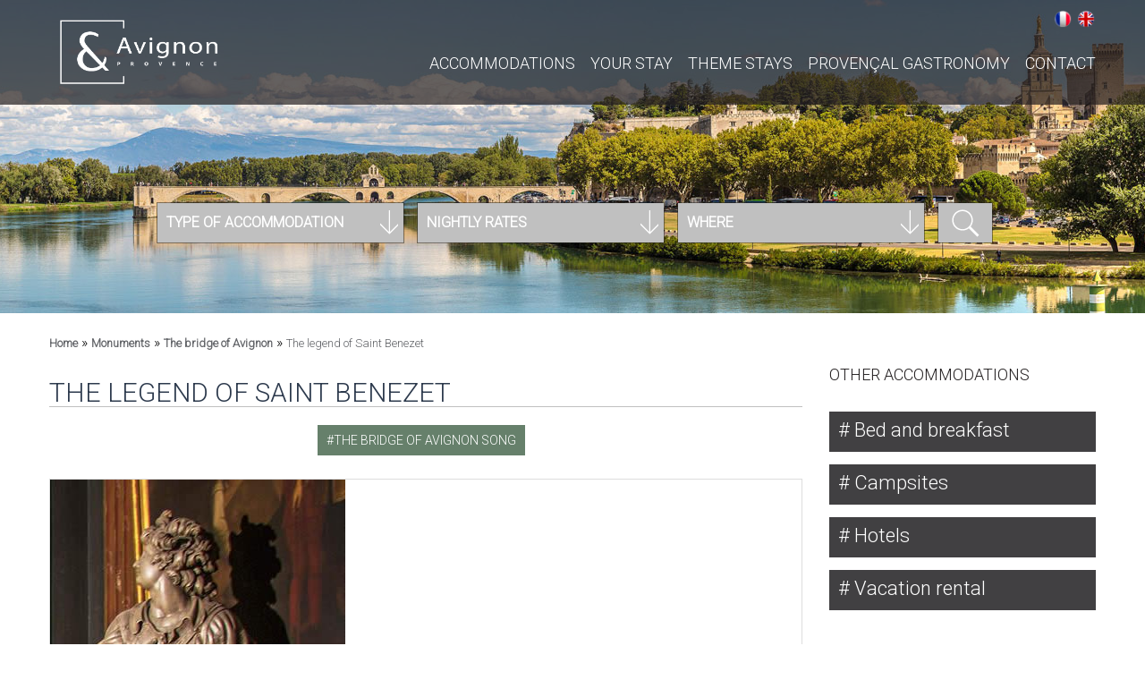

--- FILE ---
content_type: text/html; charset=utf-8
request_url: https://www.avignon-et-provence.com/en/monuments/bridge-avignon/legend-saint-benezet
body_size: 7834
content:
<!DOCTYPE html>
<html lang="en" dir="ltr"
  xmlns:content="http://purl.org/rss/1.0/modules/content/"
  xmlns:dc="http://purl.org/dc/terms/"
  xmlns:foaf="http://xmlns.com/foaf/0.1/"
  xmlns:og="http://ogp.me/ns#"
  xmlns:rdfs="http://www.w3.org/2000/01/rdf-schema#"
  xmlns:sioc="http://rdfs.org/sioc/ns#"
  xmlns:sioct="http://rdfs.org/sioc/types#"
  xmlns:skos="http://www.w3.org/2004/02/skos/core#"
  xmlns:xsd="http://www.w3.org/2001/XMLSchema#">
<head>
    <meta name="viewport" content="initial-scale=1" />
    <meta http-equiv="Content-Type" content="text/html; charset=utf-8" />
<link href="https://www.avignon-et-provence.com/en/monuments/bridge-avignon/legend-saint-benezet" rel="alternate" hreflang="en" />
<link rel="shortcut icon" href="https://www.avignon-et-provence.com/sites/all/themes/avignon/favicon.ico" type="image/vnd.microsoft.icon" />
<link href="https://www.avignon-et-provence.com/culture/pont-davignon/legende-de-saint-benezet" rel="alternate" hreflang="fr" />
<link rel="canonical" href="https://www.avignon-et-provence.com/en/monuments/bridge-avignon/legend-saint-benezet" />
    <title>The legend of Saint Benezet | Avignon et Provence</title>
    <link type="text/css" rel="stylesheet" href="https://www.avignon-et-provence.com/sites/default/files/css/css_xE-rWrJf-fncB6ztZfd2huxqgxu4WO-qwma6Xer30m4.css" media="all" />
<link type="text/css" rel="stylesheet" href="https://www.avignon-et-provence.com/sites/default/files/css/css_EPsgvacVXxxhwhLr4DGj8P1D4es4L_QnnRJPHn_TJHE.css" media="all" />
<link type="text/css" rel="stylesheet" href="https://www.avignon-et-provence.com/sites/default/files/css/css_kd7U9YtAQBTqn4zxg4ft4e9YkcTjLhlBWxaghWH7W1w.css" media="all" />
<link type="text/css" rel="stylesheet" href="https://www.avignon-et-provence.com/sites/default/files/css/css_CfdQAFIixlNBSF4jwDBhjUtuANQfaliCzc6jCGQCW2A.css" media="all" />
    <script type="text/javascript" src="//code.jquery.com/jquery-1.10.2.js"></script>
<script type="text/javascript">
<!--//--><![CDATA[//><!--
window.jQuery || document.write("<script src='/sites/all/modules/jquery_update/replace/jquery/1.10/jquery.js'>\x3C/script>")
//--><!]]>
</script>
<script type="text/javascript" src="https://www.avignon-et-provence.com/sites/default/files/js/js_dWhBODswdXXk1M5Z5nyqNfGljmqwxUwAK9i6D0YSDNs.js"></script>
<script type="text/javascript" src="https://www.avignon-et-provence.com/sites/default/files/js/js_zgR-L828YQ2iiL3rv5babIUR-BtqC42medYIu7clhhQ.js"></script>
<script type="text/javascript" src="https://www.avignon-et-provence.com/sites/default/files/js/js_CA1XLfp52Dov8mN2N8TKm2w0_5RN0AbwIM26BrjK10M.js"></script>
<script type="text/javascript">
<!--//--><![CDATA[//><!--
jQuery.extend(Drupal.settings, {"basePath":"\/","pathPrefix":"en\/","ajaxPageState":{"theme":"avignon","theme_token":"Jwvc-e2lG_NCZZRTmvYbJX1LsImFWtrcINJwBfxZr-Y","js":{"\/\/code.jquery.com\/jquery-1.10.2.js":1,"0":1,"misc\/jquery-extend-3.4.0.js":1,"misc\/jquery.once.js":1,"misc\/drupal.js":1,"sites\/all\/modules\/responsive_menus\/styles\/sidr\/js\/responsive_menus_sidr.js":1,"sites\/all\/libraries\/sidr\/jquery.sidr.min.js":1,"sites\/all\/themes\/avignon\/js\/html5.js":1,"sites\/all\/themes\/avignon\/js\/modernizr.custom.js":1,"sites\/all\/themes\/avignon\/js\/jquery-ui.min.js":1,"sites\/all\/themes\/avignon\/js\/classie.js":1,"sites\/all\/themes\/avignon\/js\/clipboard.min.js":1,"sites\/all\/themes\/avignon\/js\/classie2.js":1,"sites\/all\/themes\/avignon\/js\/selectFx.js":1,"sites\/all\/themes\/avignon\/js\/wow.min.js":1,"sites\/all\/themes\/avignon\/js\/isotope.pkgd.min.js":1,"sites\/all\/themes\/avignon\/js\/greensock.js":1,"sites\/all\/themes\/avignon\/js\/freewall.js":1,"sites\/all\/themes\/avignon\/js\/masonry.pkgd.js":1,"sites\/all\/themes\/avignon\/js\/layerslider.transitions.js":1,"sites\/all\/themes\/avignon\/js\/layerslider.kreaturamedia.jquery.js":1,"sites\/all\/themes\/avignon\/js\/datepicker-fr.js":1},"css":{"modules\/system\/system.base.css":1,"modules\/system\/system.menus.css":1,"modules\/system\/system.messages.css":1,"modules\/system\/system.theme.css":1,"sites\/all\/modules\/date\/date_api\/date.css":1,"sites\/all\/modules\/date\/date_popup\/themes\/datepicker.1.7.css":1,"modules\/field\/theme\/field.css":1,"modules\/node\/node.css":1,"modules\/search\/search.css":1,"modules\/user\/user.css":1,"sites\/all\/modules\/views\/css\/views.css":1,"sites\/all\/modules\/ctools\/css\/ctools.css":1,"modules\/locale\/locale.css":1,"sites\/all\/libraries\/sidr\/stylesheets\/jquery.sidr.dark.css":1,"sites\/all\/themes\/avignon\/css\/reset.css":1,"sites\/all\/themes\/avignon\/css\/styles.css":1,"sites\/all\/themes\/avignon\/css\/anim-form.css":1,"sites\/all\/themes\/avignon\/css\/component.css":1,"sites\/all\/themes\/avignon\/css\/cs-select.css":1,"sites\/all\/themes\/avignon\/css\/animate.css":1,"sites\/all\/themes\/avignon\/css\/animate2.css":1,"sites\/all\/themes\/avignon\/css\/hover.css":1,"sites\/all\/themes\/avignon\/css\/responsive.css":1,"sites\/all\/themes\/avignon\/css\/layerslider.css":1,"sites\/all\/themes\/avignon\/css\/jquery-ui.css":1}},"responsive_menus":[{"selectors":["header .nav-wrap"],"trigger_txt":"\u003Cspan\u003E\u003C\/span\u003E\u003Cspan\u003E\u003C\/span\u003E\u003Cspan\u003E\u003C\/span\u003E","side":"right","speed":"200","media_size":"1100","displace":"1","renaming":"1","onOpen":"","onClose":"","responsive_menus_style":"sidr"}],"urlIsAjaxTrusted":{"\/en\/monuments\/bridge-avignon\/legend-saint-benezet":true}});
//--><!]]>
</script>
   <script type="text/javascript" src="/sites/all/themes/avignon/js/custom.js.php"></script>
   <script type="text/javascript" src="https://maps.google.com/maps/api/js?key=AIzaSyABm8BotDUJNziWoUYUUsUd1wzVS8PrNRY"></script>
    <!--[if lt IE 9]><link rel="stylesheet" type="text/css" href="/sites/all/themes/avignon/css/ie.css" /><![endif]-->
    
    <style>
* {box-sizing: border-box}
.mySlides {display: none}
img {vertical-align: middle;}

/* Slideshow container */
.annonceurs_slideshow-container {
  max-width: 1000px;
  position: relative;
  margin: auto;
}

/* Fading animation */
.fade {
  -webkit-animation-name: fade;
  -webkit-animation-duration: 1.5s;
  animation-name: fade;
  animation-duration: 1.5s;
}

@-webkit-keyframes fade {
  from {opacity: .4} 
  to {opacity: 1}
}

@keyframes fade {
  from {opacity: .4} 
  to {opacity: 1}
}

/* On smaller screens, decrease text size */
@media only screen and (max-width: 300px) {
  .prev, .next,.text {font-size: 11px}
}
</style>
    
    
</head>
<body class="html not-front not-logged-in no-sidebars page-node page-node- page-node-338 node-type-incontournables i18n-en">
<!-- Google Tag Manager -->
<noscript><iframe src="//www.googletagmanager.com/ns.html?id=GTM-MM5Q2W"
height="0" width="0" style="display:none;visibility:hidden"></iframe></noscript>
<script>(function(w,d,s,l,i){w[l]=w[l]||[];w[l].push({'gtm.start':
new Date().getTime(),event:'gtm.js'});var f=d.getElementsByTagName(s)[0],
j=d.createElement(s),dl=l!='dataLayer'?'&l='+l:'';j.async=true;j.src=
'//www.googletagmanager.com/gtm.js?id='+i+dl;f.parentNode.insertBefore(j,f);
})(window,document,'script','dataLayer','GTM-MM5Q2W');</script>
<!-- End Google Tag Manager -->
        <div id="header" class="sb-slidebar sb-left">
        <header>

            <div id="topbar">
                <div class="container_large">
                   <div style="margin-top: 8px;">
                      <div class="region region-topbar">
    <div id="block-locale-language" class="block block-locale">

    
  <div class="content">
    <ul class="language-switcher-locale-url"><li class="fr first"><a href="/culture/pont-davignon/legende-de-saint-benezet" class="language-link" xml:lang="fr" hreflang="fr" title="La légende de Saint-Bénézet">Français</a></li>
<li class="en last active"><a href="/en/monuments/bridge-avignon/legend-saint-benezet" class="language-link active" xml:lang="en" hreflang="en" title="The legend of Saint Benezet">English</a></li>
</ul>  </div>
</div>
  </div>
                    </div>
                </div>
            </div>
            
            <div class="container_large">
                <div id="logo" style="margin-top: 20px; margin-bottom: 20px;">
                    <a href="/en">
                        <img src="/sites/all/themes/avignon/img/Logo-AvignonEtProvence.png" width="180" height="77"/>
                    </a>
                </div>
                <nav class=" menu menu--ferdinand nav-wrap">
                    <ul class="menu"><li class="first expanded"><a href="/en/accommodations-provence" title="">Accommodations</a><ul class="menu"><li class="first leaf"><a href="/en/bed-and-breakfast-provence" title="">Bed and breakfast</a></li>
<li class="leaf"><a href="/en/campsites-provence" title="">Campsites</a></li>
<li class="leaf"><a href="/en/hotels-provence" title="">Hotels</a></li>
<li class="leaf"><a href="/en/vacation-rental-provence" title="">Vacation rental</a></li>
<li class="last leaf"><a href="https://www.avignon-et-provence.com/carte-provence" title="Accommodation on the map">See the map</a></li>
</ul></li>
<li class="leaf"><a href="/en/weekend-provence/your-stay" title="">Your stay</a></li>
<li class="expanded"><a href="/en/weekend-provence" title="">Theme stays</a><ul class="menu"><li class="first leaf"><a href="/en/weekend-provence/art-culture" title="">Art &amp; Culture</a></li>
<li class="leaf"><a href="/en/weekend-provence/gastronomy" title="">Gastronomy</a></li>
<li class="leaf"><a href="/en/weekend-provence/leisure" title="">Leisure</a></li>
<li class="leaf"><a href="/en/weekend-provence/oenology" title="">Oenology</a></li>
<li class="leaf"><a href="/en/weekend-provence/romantic" title="">Romantic</a></li>
<li class="leaf"><a href="/en/weekend-provence/sport" title="">Sport</a></li>
<li class="leaf"><a href="/en/weekend-provence/unusual" title="">Unusual</a></li>
<li class="expanded"><a href="/en/tourism-provence" title="">Touristic guide</a><ul class="menu"><li class="first leaf"><a href="/en/tourism-provence/alpes-de-haute-provence" title="">Alpes de Haute Provence</a></li>
<li class="leaf"><a href="/en/tourism-provence/ardeche" title="">Ardèche</a></li>
<li class="leaf"><a href="/en/tourism-provence/bouches-rhone" title="">Bouches du Rhône</a></li>
<li class="leaf"><a href="/en/tourism-provence/drome" title="">Drôme</a></li>
<li class="leaf"><a href="/en/tourism-provence/alpes-maritimes" title="">The Alpes maritimes</a></li>
<li class="leaf"><a href="/en/tourism-provence/gard" title="">The Gard</a></li>
<li class="leaf"><a href="/en/tourism-provence/var" title="">Var</a></li>
<li class="last leaf"><a href="/en/tourism-provence/vaucluse" title="">Vaucluse</a></li>
</ul></li>
<li class="last leaf"><a href="/en/weekend-provence/wellness" title="">Wellness</a></li>
</ul></li>
<li class="leaf"><a href="/en/way-life/provencal-gastronomy" title="">Provençal gastronomy</a></li>
<li class="last leaf"><a href="mailto:contact@avignon-et-provence.com" title="">CONTACT</a></li>
</ul>      
                </nav>
            </div>

            
            
        </header>
    </div>  
        
    <section class="layerSlider" id="img_header" style="width: 100%;">
            <div class="ls-slide" style="width: 100%; height: 100%;" data-ls="transition2d:1;timeshift:-1000;">
                        <img src="https://www.avignon-et-provence.com/sites/default/files/zones/header/avignon-pont-header_0.jpg" class="ls-bg" style="width: 100%; height: 100%; margin:0;" />
                                            </div>
            
        <div class="container_large">
                        <form method="GET" name="search_hebergement" action="/en/search-accommodations">                           
                <div class="form_selection">
                    <div class="rouge">      
                                       
                        <select name="types" class="cs-select cs-skin-border">
                            <option  value="202">Bed and breakfast</option><option  value="204">Vacation rental</option><option  value="206">Hotels</option><option  value="208">Campsites</option>   
                            <option value="all">All</option>  
                            <option selected="selected" disabled hidden value="all">Type of accommodation</option> 
                        </select>                    </div>
                    <div class="orange">
                                                <select name="tarifs" class="cs-select cs-skin-border">
                            <option  value="0--99">less than 99€</option><option  value="99--149">between 100 and 149€</option><option  value="149--9999">more than 150€</option>    
                            <option value="all">All</option>  
                            <option selected="selected" disabled hidden value="all">Nightly rates</option> 
                        </select>                    </div>
                    <div class="orange_clair">
                                                <select name="departements" class="cs-select cs-skin-border">
                            <option  value="724">Alpes de Haute Provence</option><option  value="118">Alpes maritimes</option><option  value="855">Ardèche</option><option  value="1068">Bouches du Rhône</option><option  value="984">Drôme</option><option  value="350">Gard</option><option  value="553">Var</option><option  value="71">Vaucluse</option>    
                            <option value="all">All</option>  
                            <option selected="selected" disabled hidden value="all">Where</option> 
                        </select>                    </div>
                    <div class="recherche jaune">
                            <input class="button" type="submit" value="">
                    </div>
                </div>
            </form>
            
        </div>    </section>        <section id="page_contenu">
        <div class="container_large">
            <div class="col2_3">       
            
                <div id="bloc_une" class=" wow fadeInDown">
                    </div>
                                   <div id="breadcrumb">
            <div class="breadcrumb"><a href="/en">Home</a> » <a href="/en/monuments">Monuments</a> » <a href="/en/monuments/bridge-avignon">The bridge of Avignon</a> » <span class="active active-trail">The legend of Saint Benezet</span></div>        </div>    
                
            <div class="description" class="wow fadeInDown">
                <h1>The legend of Saint Benezet</h1>
                            </div>
                            
            
            <div>
                <div class="liens_cat">
                                    <a href="/en/culture/bridge-avignon/bridge-avignon-song" class="rouge lien_diese">the bridge of avignon song</a>
                                </div>
                <br />
            </div>                                        
                <div class="bloc_slider_texte rouge wow fadeInDown">
        <div class="border">
            <div class="slider layerSliderContenu imagetexte" style="width:330px; height:500px;"><div class="ls-slide" data-ls="transition2d:1;timeshift:-1000;"><img src="https://www.avignon-et-provence.com/sites/default/files/styles/no-style/public/incontournables/contenu/saint-benezet-01.jpg?itok=Wj9GPAPH" class="ls-bg" style="width: 100%; height: 100%;" /></div>            </div>
            <div class="legende">
                <p>In 1177, a young shepherd named Bénézet came down from the mountains of the Ardèche. He said he was sent by God to build a bridge in Avignon.&nbsp;</p><br /><p>At first, people took him for a madman, but he had heard a voice from heaven telling him : "Bénézet, take your crook and go to Avignon, the capital by the water : you will speak to the inhabitants and you will tell them that a bridge must be built".</p><br /><p>One Sunday holiday, while the bishop of Avignon gave his blessing on the square in front of Notre-Dame, Bénézet called to him : "Lord Bishop, I have been commissioned by the Almighty to build a bridge across the Rhône"...</p><br /><p>Mocked by the Avignonnais, the shepherd was challenged by the prelate to take an enormous stone on his shoulders and throw it into the Rhône. Bénézet doesn't hesitate an instant, and watched by the amazed crowd, picked up the stone block and threw it into the water, helped, they say, by divine intervention, and even by angels bathed in golden light.</p><br /><p>This beautiful legend of Saint Bénézet was passed down through popular beliefs, for the building of the bridge represented a challenge against the elements. The Saint Bénézet bridge is the oldest work constructed on the Rhône, between Lyon and the sea, in the 12th century.&nbsp;</p>            </div>          
        </div>                  
    </div>
    <div class="bloc_img_texte orange wow fadeInDown">
        <div class="border">
            <div class="slider">
                <div class="slider_images layerSliderContenu">
                <div class="ls-slide" style="height: 100%;" data-ls="transition2d:1;timeshift:-1000;"><img src="https://www.avignon-et-provence.com/sites/default/files/styles/no-style/public/incontournables/contenu/pont-saint-benezet-avignon.jpg?itok=FCOeKTpJ"  class="ls-bg" style="width: 100%; height: 100%;" /><p class="accordion ls-l" style="top: 93%; height: 7%;" data-ls="offsetxin:0;durationin:0;delayin:0;easingin:easeOutElastic;rotatexin:-90;transformoriginin:50% top 0;offsetxout:0;durationout:0;">
                                Saint Benezet Bridge in Avignon</p></div><div class="ls-slide" style="height: 100%;" data-ls="transition2d:1;timeshift:-1000;"><img src="https://www.avignon-et-provence.com/sites/default/files/styles/no-style/public/incontournables/contenu/reliques-saint-benezet-avignon.jpg?itok=uksplxsQ"  class="ls-bg" style="width: 100%; height: 100%;" /><p class="accordion ls-l" style="top: 93%; height: 7%;" data-ls="offsetxin:0;durationin:0;delayin:0;easingin:easeOutElastic;rotatexin:-90;transformoriginin:50% top 0;offsetxout:0;durationout:0;">
                                The relics of Saint- Benezet - Saint Didier church of Avignon</p></div>                </div>
                            </div>
        </div>                  
    </div>                
                        
            
            <div>
                <div class="liens_cat">
                                    <a href="/en/tourism-provence/avignon-and-surroundings" class="rouge lien_diese">avignon and the surroundings</a>
                                </div>
                <br />
            </div><div class="copyright">
    <span> Copyright photos</span> : 
    Bluecow - www.avignon-et-provence.com, A and JP Fizet</div>
        </div>
        <div id="sidebar" class="col1_3">
                            <div class="bloc_cat wow fadeInDown">
                    <p>Other accommodations</p>
    
                    <a href="/en/bed-and-breakfast-provence/avignon-and-surroundings" class="cat lien_diese">
                        Bed and breakfast                    </a>
    
                    <a href="/en/campsites-provence/avignon-and-surroundings" class="cat lien_diese">
                        Campsites                    </a>
    
                    <a href="/en/hotels-provence/avignon-and-surroundings" class="cat lien_diese">
                        Hotels                    </a>
    
                    <a href="/en/vacation-rental-provence/avignon-and-surroundings" class="cat lien_diese">
                        Vacation rental                    </a>
                    
                </div>
             <div class="bloc_dormir wow fadeInDown">
                    <p>Where to sleep?</p>
                    <div>
                        <div class="bloc contain">
                            <p><a href="/en/vacation-rental-provence/complot.html">Le Complot</a></p>
                                                        <p class="prix">
                                <strong>450</strong> EUR/night*
                            </p>
                                                        <div class="effect-oscar">
                                <img src="https://www.avignon-et-provence.com/sites/default/files/styles/260_169/public/hebergements/images/complotlocationtourismecentreavignon-accroche.jpg?itok=hNNs5vGC" />                                 
                                <a href="/en/vacation-rental-provence/complot.html">Read more</a>    		
                            </div>
                            <div class="legende">
                                <div>
                                    <p>
                                        Vacation rental - Avignon and the surroundings                                    </p>
                                </div>
                                <div class="croix_plus guide"></div>
                            </div>
                        </div>
                                    <div class="bloc contain">
                            <p><a href="/en/bed-and-breakfast-provence/inca.html">Inca</a></p>
                                                        <p class="prix">
                                <strong>120</strong> EUR/night*
                            </p>
                                                        <div class="effect-oscar">
                                <img src="https://www.avignon-et-provence.com/sites/default/files/styles/260_169/public/hebergements/images/inca-vig.jpg?itok=3WOPaU0I" />                                 
                                <a href="/en/bed-and-breakfast-provence/inca.html">Read more</a>    		
                            </div>
                            <div class="legende">
                                <div>
                                    <p>
                                        Bed and breakfast - Avignon and the surroundings                                    </p>
                                </div>
                                <div class="croix_plus guide"></div>
                            </div>
                        </div>
                                    <div class="bloc contain">
                            <p><a href="/en/bed-and-breakfast-provence/numero-15-confidences.html">Numéro 15 – Les Confidences </a></p>
                                                        <p class="prix">
                                <strong>160</strong> EUR/night*
                            </p>
                                                        <div class="effect-oscar">
                                <img src="https://www.avignon-et-provence.com/sites/default/files/styles/260_169/public/hebergements/images/confidencesmaisonhotescentrehistoriqueavignon-accroche.jpg?itok=FsimThUD" />                                 
                                <a href="/en/bed-and-breakfast-provence/numero-15-confidences.html">Read more</a>    		
                            </div>
                            <div class="legende">
                                <div>
                                    <p>
                                        Bed and breakfast - Avignon and the surroundings                                    </p>
                                </div>
                                <div class="croix_plus guide"></div>
                            </div>
                        </div>
                            </div>
                                <div class="liens">
                    <a href="/en/accommodations-provence">
                        <span>see all</span>
                        <div>
                            <div class="croix_plus"></div>
                        </div>
                    </a>
                </div>
            </div>
                   <div class="bloc_agenda wow fadeInDown">                    
    <p>agenda</p>
    <div>
        </div>
    <div class="liens">
        <a href="/en/agenda">
            <span>see the agenda</span>
            <div>
                <div class="croix_plus"></div>
            </div>
        </a>
    </div>
</div>                            <div class="bloc_reportage wow fadeInDown">
                                        <p>Art of living</p>
                    <div>
                        <div class="bloc contain">                         
                            <div class="effect-oscar">
                                <img src="https://www.avignon-et-provence.com/sites/default/files/styles/260_169/public/cultures-traditions-vig.jpg?itok=N0Ru-yxX" />                         
                                <a href="/en/way-life">Read more</a>                               			
                            </div>
                        </div>
                        <div class="texte">
                            <p>Gastronomy, markets of Provence, regional products, Christmas traditions, celebrities of Provence....</p>                        </div>
                    </div>
                    <div class="liens">
                        <a href="/en/way-life">
                            <span>discover</span>
                            <div>
                                <div class="croix_plus"></div>
                            </div>
                        </a>
                    </div>
                </div>        </div>
    </section>
    <footer>
        <div class="container_large">
            <div id="col_footer">
                <div class="col col_un">
                    <div>
                        <span>accommodations</span>
                        <ul class="menu"><li class="first leaf"><a href="https://www.avignon-et-provence.com/en/bed-and-breakfast-provence" title="">Bed &amp; Breakfast</a></li>
<li class="leaf"><a href="https://www.avignon-et-provence.com/en/vacation-rental-provence" title="">Vacation Rental</a></li>
<li class="leaf"><a href="https://www.avignon-et-provence.com/en/hotels-provence" title="">Hotels</a></li>
<li class="leaf"><a href="https://www.avignon-et-provence.com/en/campsites-provence" title="">Campsites</a></li>
<li class="last leaf"><a href="https://www.avignon-et-provence.com/en/promotion" title="">Last minute offers</a></li>
</ul>   
                    </div>
                    <div>
                        <span>events</span>
                        <ul class="menu"><li class="first leaf"><a href="https://www.avignon-et-provence.com/en/way-life/provencal-gastronomy/agenda-markets-provence" title="">Markets of Provence</a></li>
<li class="leaf"><a href="https://www.avignon-et-provence.com/en/weekend-provence/provence-vacations/group-special" title="Come to Provence with the family or with friends throughout the year!">Group Special</a></li>
<li class="leaf"><a href="https://www.avignon-et-provence.com/en/weekend-provence/provence-vacations" title="">Holidays in Provence</a></li>
<li class="leaf"><a href="https://www.avignon-et-provence.com/week-end-provence/vacances-provence/ponts-de-mai" title="Séjours en mai sous le soleil de Provence">Les Ponts de Mai</a></li>
<li class="last leaf"><a href="https://www.avignon-et-provence.com/week-end-provence/vacances-provence/vacances-dete" title="Idées séjours pour les vacances d&#039;été en Provence">Vacances d&#039;été</a></li>
</ul>   
                    </div>
                </div>
                <div class="col col_deux">
                    <div>
                        <span>Visitor's Guide</span>
                        <ul class="menu"><li class="first leaf"><a href="https://www.avignon-et-provence.com/en/tourism-provence/avignon" title="">Avignon</a></li>
<li class="leaf"><a href="/en/tourism-provence/mont-ventoux" title="">Mont Ventoux countryside</a></li>
<li class="leaf"><a href="/en/tourism-provence/luberon" title="">The Luberon</a></li>
<li class="leaf"><a href="/en/tourism-provence/aix-en-provence-countryside" title="">Aix-en-Provence countryside</a></li>
<li class="leaf"><a href="/en/tourism-provence/alpilles" title="">The Alpilles</a></li>
<li class="leaf"><a href="/en/tourism-provence/camargue" title="">Camargue</a></li>
<li class="leaf"><a href="/en/tourism-provence/haute-provence" title="">Haute Provence</a></li>
<li class="last leaf"><a href="/en/tourism-provence/french-riviera" title="">The French Riviera</a></li>
</ul>   
                    </div>
                </div>
                <div class="col col_trois">
                    <div>
                        <span>themes</span>
                        <ul class="menu"><li class="first leaf"><a href="https://www.avignon-et-provence.com/en/accommodations-provence/hotel-pool" title="">Hotel with pool in Provence</a></li>
<li class="leaf"><a href="https://www.avignon-et-provence.com/en/accommodations-provence/hotel-spa" title="">Hotels with spa in Provence</a></li>
<li class="leaf"><a href="https://www.avignon-et-provence.com/en/attraction" title="">Attractions</a></li>
<li class="leaf"><a href="https://www.avignon-et-provence.com/en/monuments" title="">Monuments</a></li>
<li class="leaf"><a href="https://www.avignon-et-provence.com/en/museum" title="">Museums in Provence</a></li>
<li class="leaf"><a href="https://www.avignon-et-provence.com/en/parks-and-gardens" title="">Parks and Gardens</a></li>
<li class="leaf"><a href="https://www.avignon-et-provence.com/en/local-products" title="">Local products</a></li>
<li class="leaf"><a href="https://www.avignon-et-provence.com/en/natural-sites" title="">Natural sites</a></li>
<li class="leaf"><a href="https://www.avignon-et-provence.com/en/traditions" title="">Traditions</a></li>
<li class="last leaf"><a href="https://www.avignon-et-provence.com/en/way-life/provencal-gastronomy" title="">Provencal gastronomy</a></li>
</ul>   
                    </div>
                </div>
                <div class="col col_quatre">
                    <div>
  <!--                       <div>
                            <span>
                                                                <a href="/en/become-member">
                                Become a member                                </a>
                            </span>
                        </div>
 -->
                        
                        <div class="rs">
                            <a class="facebook" href="https://www.facebook.com/avignon.provence" target="_blank">
                                <img src="/sites/all/themes/avignon/img/fb.png" alt="facebook" title="facebook" />
                            </a>
                            <a class="instagram" href="https://www.instagram.com/avignonetprovence/" target="_blank">
                                <img src="/sites/all/themes/avignon/img/insta.png" alt="instagram" title="instagram" />
                            </a>
                            <!-- <a class="google" href="https://plus.google.com/110375763962709642452" target="_blank">
                                <img src="/sites/all/themes/avignon/img/google.png" alt="google+" title="google+" />
                            </a>
                            -->
                        </div>

                        <div class="newsletter">
                            <p>newsletter</p>
                            <!--
                                                        <form action="http://cookies.quai13.com/t/j/s/qltklr/" method="post" id="subForm">
                                <input id="fieldEmail" name="cm-qltklr-qltklr" placeholder="Email" type="email" class="email"  required />
                                <input class="button" type="submit" value="OK" />
                            </form>-->
                            <form class="sendinblue-signup-subscribe-form" action="/en/monuments/bridge-avignon/legend-saint-benezet" method="post" id="sendinblue-signup-subscribe-block-newsletter-en-form" accept-charset="UTF-8"><div><div id="sendinblue-newsletter-20-mergefields" class="sendinblue-newsletter-mergefields"><div class="form-item form-type-textfield form-item-fields-EMAIL">
  <label for="edit-fields-email">Email <span class="form-required" title="This field is required.">*</span></label>
 <input style="width:100%;box-sizing:border-box;" type="text" id="edit-fields-email" name="fields[EMAIL]" value="" size="60" maxlength="128" class="form-text required" />
</div>
</div><input type="hidden" name="form_build_id" value="form-x2ZZ1raNmgMnFp1iNlhr0RTzgE3JSSepJcnSyyG2M2M" />
<input type="hidden" name="form_id" value="sendinblue_signup_subscribe_block_newsletter_en_form" />
<input type="submit" id="edit-submit" name="op" value="OK" class="form-submit" /></div></form>                        </div>
                    </div>
                </div>
            </div>
        </div>
        <div id="copyright">
            <a href="/en/user">Member's space</a> | 
                        <a href="/en/legal-notices">Legal Notices</a> | 
                        <a href="/en/credits">Credits</a>
        </div>
    </footer>
        <a href="#" class="scrollToTop">Scroll To Top</a>
 </div>   
      

<script>
var slideIndex = 0;
showSlidesAccueil();

function showSlidesAccueil() {
  var i;
  var slides = document.getElementsByClassName("mySlides");
  for (i = 0; i < slides.length; i++) {
    slides[i].style.display = "none";
  }
  slideIndex++;
  if (slideIndex > slides.length) {slideIndex = 1}
  slides[slideIndex-1].style.display = "block";
  setTimeout(showSlidesAccueil, 4000); // Change image every 2 seconds
}
</script>    
    
</body>
</html>